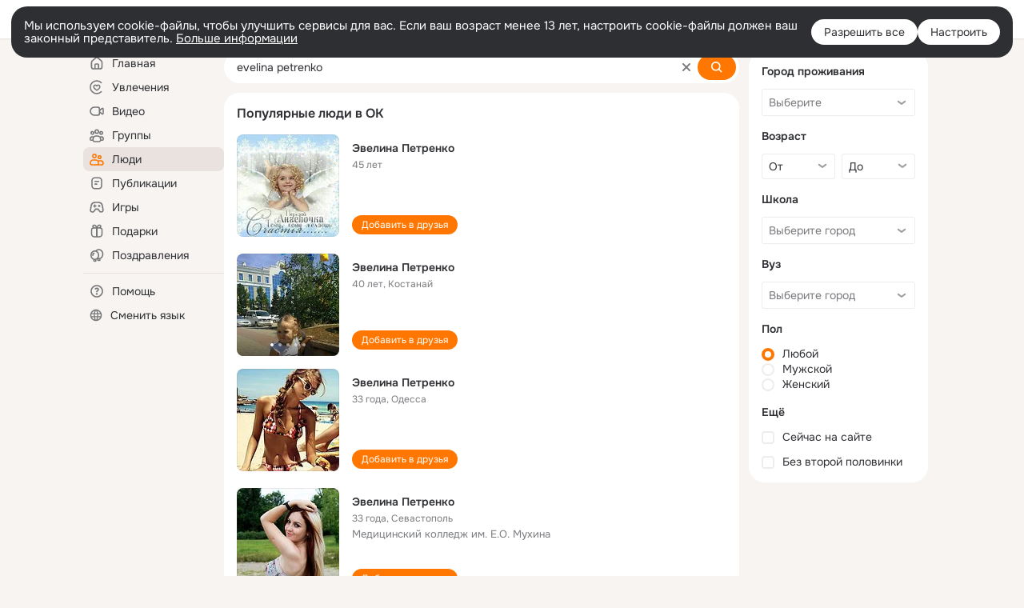

--- FILE ---
content_type: application/javascript; charset=utf-8
request_url: https://st-ok.cdn-vk.ru/res/react/layers_layer-loader_ca20a0.js
body_size: 8643
content:
!function(e,t){if("object"==typeof exports&&"object"==typeof module)module.exports=t();else if("function"==typeof define&&define.amd)define([],t);else{var r=t();for(var n in r)("object"==typeof exports?exports:e)[n]=r[n]}}(window,()=>(()=>{var e={wPMi:(e,t,r)=>{"use strict";r.d(t,{A:()=>s});var n,o=r("JBoD");function i(){return(i=Object.assign?Object.assign.bind():function(e){for(var t=1;t<arguments.length;t++){var r=arguments[t];for(var n in r)({}).hasOwnProperty.call(r,n)&&(e[n]=r[n])}return e}).apply(null,arguments)}let s=e=>o.createElement("svg",i({xmlns:"http://www.w3.org/2000/svg",viewBox:"0 0 32 32",fill:"none"},e),n||(n=o.createElement("circle",{cx:16,cy:16,r:14,transform:"rotate(-90 16 16)",fill:"none",strokeDashoffset:87.965,strokeDasharray:87.965,stroke:"currentColor",strokeWidth:4})))},"6w5k":(e,t,r)=>{"use strict";r.d(t,{A:()=>n});let n={"layer-loader":"layer-loader__g09qy"}},mQO5:(e,t,r)=>{"use strict";r.d(t,{A:()=>n});let n={"button-clean":"button-clean__0wfyv"}},"36wL":(e,t,r)=>{"use strict";r.d(t,{A:()=>n});let n={icon:"icon__ijkqc","__is-flipped":"__is-flipped__ijkqc","__margin-right":"__margin-right__ijkqc","__margin-left":"__margin-left__ijkqc","__size-8":"__size-8__ijkqc","__size-10":"__size-10__ijkqc","__size-12":"__size-12__ijkqc","__size-16":"__size-16__ijkqc","__size-18":"__size-18__ijkqc","__size-20":"__size-20__ijkqc","__size-24":"__size-24__ijkqc","__size-26":"__size-26__ijkqc","__size-28":"__size-28__ijkqc","__size-32":"__size-32__ijkqc","__size-36":"__size-36__ijkqc","__size-40":"__size-40__ijkqc","__size-44":"__size-44__ijkqc","__size-48":"__size-48__ijkqc","__size-54":"__size-54__ijkqc","__size-56":"__size-56__ijkqc","__size-60":"__size-60__ijkqc","__size-64":"__size-64__ijkqc","__size-80":"__size-80__ijkqc","__size-96":"__size-96__ijkqc","__size-100":"__size-100__ijkqc","__size-120":"__size-120__ijkqc","__size-128":"__size-128__ijkqc","__size-132":"__size-132__ijkqc","__size-144":"__size-144__ijkqc","__size-152":"__size-152__ijkqc","__size-160":"__size-160__ijkqc","__size-176":"__size-176__ijkqc","__size-208":"__size-208__ijkqc","__size-240":"__size-240__ijkqc","__size-288":"__size-288__ijkqc","__size-full":"__size-full__ijkqc"}},fTuu:(e,t,r)=>{"use strict";r.d(t,{A:()=>n});let n={"modal-layer":"modal-layer__w9hfw","close-area":"close-area__w9hfw","close-icon-control":"close-icon-control__w9hfw","close-icon":"close-icon__w9hfw","size-small":"size-small__w9hfw","size-medium":"size-medium__w9hfw","size-big":"size-big__w9hfw"}},cGCQ:(e,t,r)=>{"use strict";r.d(t,{A:()=>n});let n={container:"container__nx4nw",__hide_overflow:"__hide_overflow__nx4nw",header:"header__nx4nw",__left:"__left__nx4nw",description:"description__nx4nw",__middle:"__middle__nx4nw",__right:"__right__nx4nw","title-wrapper":"title-wrapper__nx4nw",title:"title__nx4nw","button-wrapper":"button-wrapper__nx4nw","button-back":"button-back__nx4nw",content:"content__nx4nw",footer:"footer__nx4nw","footer-item":"footer-item__nx4nw"}},oosG:(e,t,r)=>{"use strict";r.d(t,{A:()=>n});let n={spin:"spin__tpzoq",__center:"__center__tpzoq",__absolute:"__absolute__tpzoq",__fixed:"__fixed__tpzoq","spin-container":"spin-container__tpzoq","__with-label":"__with-label__tpzoq","spin-icon-wrapper":"spin-icon-wrapper__tpzoq",__default:"__default__tpzoq",__small:"__small__tpzoq","spin-label":"spin-label__tpzoq","spin-icon":"spin-icon__tpzoq",rotate:"rotate__tpzoq",arcs:"arcs__tpzoq"}},rBlO:(e,t,r)=>{"use strict";r.d(t,{O:()=>o});var n,o=((n={}).ESCAPE="Escape",n.ESCAPE_IE_11="Esc",n.ENTER="Enter",n.SPACE=" ",n.ARROW_LEFT="ArrowLeft",n.ARROW_LEFT_IE11="Left",n.ARROW_UP="ArrowUp",n.ARROW_RIGHT="ArrowRight",n.ARROW_RIGHT_IE11="Right",n.ARROW_DOWN="ArrowDown",n.M="M",n.SHIFT="Shift",n.TAB="Tab",n)},IPbQ:(e,t,r)=>{"use strict";r.d(t,{M:()=>n});class n{static require(e){return new Promise(t=>{window.require(e,function(){for(var e=arguments.length,r=Array(e),n=0;n<e;n++)r[n]=arguments[n];return t(r)})})}static module(e,t){if(this.defined(e)){let r=window.require(e);return t&&t(r),r}}static defined(e){return window.require&&window.require.defined(e)}}},mqMe:(e,t,r)=>{"use strict";r.d(t,{S:()=>o});var n=r("IPbQ");function o(e){return new i(e)}class i{get(){if(!n.M.defined(this.name))throw Error(`Модуль ${this.name} не загружен.`);return n.M.module(this.name)}constructor(e){this.name=e}}},IWFE:(e,t,r)=>{"use strict";r.d(t,{N:()=>l});var n=r("fMBO"),o=r("LSM0"),i=r("72Bt"),s=r("+VWj"),c=r("JhfB"),a=r("6w5k");let l=(0,o.inject)("store","ctrl")((0,o.observer)(e=>{let{store:t,ctrl:r}=e,{isOpen:o}=t,{subscribeToLayerEventBuses:l,unsubscribeToLayerEventBuses:u}=r;return(0,i.E)(l,u),(0,n.jsx)(s.pV,{className:a.A["layer-loader"],open:o,hasCloser:!1,focusToPrevElementAfterUnmount:!1,children:(0,n.jsx)(c.t,{center:"absolute"})})}))},LLep:(e,t,r)=>{"use strict";r.d(t,{i:()=>c});var n=r("rio4"),o=r("NrdA"),i=r("X1gO"),s=r("IWFE");class c extends n.ReactAppBlock{getAppAPI(){return{}}getAppEntities(){return{Store:o.a,Controller:i.x,Component:s.N}}}},X1gO:(e,t,r)=>{"use strict";r.d(t,{x:()=>a});var n=r("Ugwu"),o=r("9H0C"),i=r("mqMe");let s=(0,i.S)("OK/LayersEventBuses"),c=(0,i.S)("OK/LayersLoader");class a extends n.BaseReactController{constructor(...e){var t;super(...e),t=this,this.show=async()=>{this.store.setIsOpen(!0),this.store.setStartLoaderShowTimestamp(Date.now())},this.hide=async function(){let e=arguments.length>0&&void 0!==arguments[0]&&arguments[0];t.store.needHideLoader||e||await (0,o.v)(t.store.showLoaderTimeLeft),t.store.setIsOpen(!1)},this.hideHandler=async e=>this.hide(e.forceHide),this.subscribeToLayerEventBuses=()=>{if(s.get().MODAL_LOADER_SHOW.on(this.show,this),s.get().MODAL_LOADER_HIDE.on(this.hideHandler,this),c.get().isLayerLoaded)return this.hide(!0)},this.unsubscribeToLayerEventBuses=()=>{s.get().MODAL_LOADER_SHOW.off(this.show),s.get().MODAL_LOADER_HIDE.off(this.hideHandler)}}}},NrdA:(e,t,r)=>{"use strict";r.d(t,{a:()=>i});var n=r("4Yop");function o(e,t,r,n){var o,i=arguments.length,s=i<3?t:null===n?n=Object.getOwnPropertyDescriptor(t,r):n;if("object"==typeof Reflect&&"function"==typeof Reflect.decorate)s=Reflect.decorate(e,t,r,n);else for(var c=e.length-1;c>=0;c--)(o=e[c])&&(s=(i<3?o(s):i>3?o(t,r,s):o(t,r))||s);return i>3&&s&&Object.defineProperty(t,r,s),s}class i{get loaderShowDuration(){return Date.now()-this.startLoaderShowTimestamp}get needHideLoader(){return 0===this.startLoaderShowTimestamp||this.loaderShowDuration>=this.LOADER_MINIMUM_DURATION}get showLoaderTimeLeft(){return this.LOADER_MINIMUM_DURATION-this.loaderShowDuration}setIsOpen(e){this.isOpen=e}setStartLoaderShowTimestamp(e){this.startLoaderShowTimestamp=e}constructor({forceOpen:e,layerLoaderShowDelay:t}){this.isOpen=!1,this.startLoaderShowTimestamp=0,this.isOpen=e,this.LOADER_MINIMUM_DURATION=t}}o([n.observable],i.prototype,"isOpen",void 0),o([n.observable],i.prototype,"startLoaderShowTimestamp",void 0),o([n.computed],i.prototype,"loaderShowDuration",null),o([n.computed],i.prototype,"needHideLoader",null),o([n.computed],i.prototype,"showLoaderTimeLeft",null),o([n.action],i.prototype,"setIsOpen",null),o([n.action],i.prototype,"setStartLoaderShowTimestamp",null)},"72Bt":(e,t,r)=>{"use strict";r.d(t,{E:()=>o});var n=r("JBoD");let o=(e,t)=>{(0,n.useEffect)(()=>(e(),()=>null==t?void 0:t()),[])}},"0Cp8":(e,t,r)=>{"use strict";r.d(t,{rM:()=>a});var n=r("JBoD"),o=r("WgQj"),i=r("rBlO");let s={navigation:"tab",orientation:"horizontal",focusToPrevElementAfterUnmount:!0,isSubHook:!1,withAutoFocus:!0},c=e=>{let t=(0,o.$0)(e),r=document.activeElement,n=t.indexOf(r),i=t[0]||null,s=t[t.length-1]||null;return{activeElement:r,focusableElements:t,activeElementIndex:n,firstElement:i,lastElement:s}},a=function(e){let t=arguments.length>1&&void 0!==arguments[1]?arguments[1]:s,{orientation:r,navigation:a,withAutoFocus:l,focusToPrevElementAfterUnmount:u,onKeyDown:_,isSubHook:p}=function(e){for(var t=1;t<arguments.length;t++){var r=null!=arguments[t]?arguments[t]:{},n=Object.keys(r);"function"==typeof Object.getOwnPropertySymbols&&(n=n.concat(Object.getOwnPropertySymbols(r).filter(function(e){return Object.getOwnPropertyDescriptor(r,e).enumerable}))),n.forEach(function(t){var n;n=r[t],t in e?Object.defineProperty(e,t,{value:n,enumerable:!0,configurable:!0,writable:!0}):e[t]=n})}return e}({},s,t),f=(0,n.useCallback)(()=>{let{activeElement:t,focusableElements:r,activeElementIndex:n,lastElement:o,firstElement:i}=c(e.current);((null==t?void 0:t.isEqualNode(o))&&i?i:r[n+1]).focus()},[e]),d=(0,n.useCallback)(()=>{let{activeElement:t,focusableElements:r,activeElementIndex:n,lastElement:o,firstElement:i}=c(e.current);((null==t?void 0:t.isEqualNode(i))&&o?o:r[n-1]).focus()},[e]),b=(0,n.useCallback)(e=>{e?d():f()},[f,d]),O=(0,n.useCallback)(t=>{if(t.key!==i.O.TAB)return;let{activeElement:r,firstElement:n,lastElement:o}=c(e.current);t.shiftKey?(null==r?void 0:r.isEqualNode(n))&&o&&(o.focus(),t.preventDefault()):(null==r?void 0:r.isEqualNode(o))&&n&&(n.focus(),t.preventDefault())},[e]),y=(0,n.useCallback)(e=>{switch(r){case"vertical":if(e.key!==i.O.ARROW_UP&&e.key!==i.O.ARROW_DOWN)return;b(e.key===i.O.ARROW_UP);break;case"horizontal":if(e.key!==i.O.ARROW_LEFT&&e.key!==i.O.ARROW_RIGHT)return;b(e.key===i.O.ARROW_LEFT)}e.preventDefault()},[b,r]),h=(0,n.useCallback)(e=>{switch(a){case"tab":O(e);break;case"arrows":y(e)}null==_||_(e)},[a,_,O,y]);(0,n.useEffect)(()=>{if(!u)return;let e=document.activeElement;if(e)return()=>{e.focus()}},[u]),(0,n.useEffect)(()=>{let{current:t}=e;if(p||!t||!l)return;let{focusableElements:r,firstElement:n}=c(t);if(!r.length)return;let i=r.find(o.$M)||r.find(o.Qp)||n;null==i||i.focus()},[p,e,l]),(0,n.useEffect)(()=>{let{current:t}=e;if(t){if(!p)return t.addEventListener("keydown",h),()=>{t.removeEventListener("keydown",h)};else if(_)return t.addEventListener("keydown",_),()=>{t.removeEventListener("keydown",_)}}},[e,h,p,_])}},L5h6:(e,t,r)=>{"use strict";function n(e){var t,r;null==(r=window.OK)||null==(t=r.Layers)||t.remove(e)}function o(e){var t,r;return null==(r=window.OK)||null==(t=r.Layers)?void 0:t.isLayerOpened(e)}function i(e){var t,r;null==(r=window.OK)||null==(t=r.Layers)||t.register(e.name,e.deactivate,e.hookInstance,e.preventCloseOnEsc,e.keyDownHandler,e.redirectAfterClose,e.keyUpHandler,e.withStopLayerLoader,e.withoutStopPropagation)}r.d(t,{TF:()=>n,TS:()=>o,kz:()=>i})},lrl2:(e,t,r)=>{"use strict";r.d(t,{D:()=>n});class n{static attr(e){let t="";return Object.keys(e).forEach(r=>{let o=e[r];if(!o)return;let i=n.aliasesToShort[o];o=i||o.toString().replace(/([\\,])/g,"\\$1");let s=n.aliasesToShort[r];s&&(r=s),t+=(t?",":"")+`${r},${o}`}),t}static target(e){return n.attr({target:e})}static targetAttr(e){return e?{[this.attrName]:this.target(e)}:{}}static attrs(e){return{[this.attrName]:this.attr(e)}}}n.attrName="data-l",n.aliases=[["target","t"],["targetId","ti"],["mtBlockType","mB"],["groupActionType","gA"],["feedFeatures","fF"],["feedPosition","fP"],["feedLocation","fL"],["feedDetails","fD"],["feedOwners","fO"],["feedId","fI"],["remove",".r"],["removeMenu","rM"],["content",".c"],["comment",".k"],["reshare","re"],["like",".l"],["entity1","e1"],["entity2","e2"],["click","cl"],["userLink","uL"],["groupLink","gL"],["action",".a"],["notifAction","nA"],["recommendationChain","rc"]],n.aliasesToShort=n.aliases.reduce((e,t)=>{let[r,n]=t;return e[r]=n,e},{}),n.aliasesToLong=n.aliases.reduce((e,t)=>{let[r,n]=t;return e[n]=r,e},{})},"6ROE":(e,t,r)=>{"use strict";r.d(t,{w:()=>o});var n=r("IPbQ");class o{static getModule(){return n.M.require(["OK/OhManager"])}static switchLayer(e){this.getModule().then(t=>{t[0].switchLayer(e)})}static switchScrolling(e){this.getModule().then(t=>{t[0].switchScrolling(e)})}}},"88AL":(e,t,r)=>{"use strict";r.d(t,{I:()=>u});var n=r("fMBO"),o=r("JBoD"),i=r("URl7"),s=r.n(i),c=r("mQO5");function a(e){for(var t=1;t<arguments.length;t++){var r=null!=arguments[t]?arguments[t]:{},n=Object.keys(r);"function"==typeof Object.getOwnPropertySymbols&&(n=n.concat(Object.getOwnPropertySymbols(r).filter(function(e){return Object.getOwnPropertyDescriptor(r,e).enumerable}))),n.forEach(function(t){var n;n=r[t],t in e?Object.defineProperty(e,t,{value:n,enumerable:!0,configurable:!0,writable:!0}):e[t]=n})}return e}function l(e,t){return t=null!=t?t:{},Object.getOwnPropertyDescriptors?Object.defineProperties(e,Object.getOwnPropertyDescriptors(t)):(function(e,t){var r=Object.keys(e);if(Object.getOwnPropertySymbols){var n=Object.getOwnPropertySymbols(e);r.push.apply(r,n)}return r})(Object(t)).forEach(function(r){Object.defineProperty(e,r,Object.getOwnPropertyDescriptor(t,r))}),e}class u extends o.Component{render(){let e=this.props,{className:t,children:r,attrs:o,buttonRef:i,tsid:u,type:_="button"}=e,p=function(e,t){if(null==e)return{};var r,n,o=function(e,t){if(null==e)return{};var r,n,o={},i=Object.keys(e);for(n=0;n<i.length;n++)r=i[n],t.indexOf(r)>=0||(o[r]=e[r]);return o}(e,t);if(Object.getOwnPropertySymbols){var i=Object.getOwnPropertySymbols(e);for(n=0;n<i.length;n++)r=i[n],!(t.indexOf(r)>=0)&&Object.prototype.propertyIsEnumerable.call(e,r)&&(o[r]=e[r])}return o}(e,["className","children","attrs","buttonRef","tsid","type"]),f=s()(c.A["button-clean"],t),d=i&&"function"!=typeof i?i:this.getButtonRef;return(0,n.jsx)("button",l(a(l(a({type:_,className:f,"data-tsid":u},o),{ref:d}),p),{children:r}))}constructor(...e){super(...e),this.getInput=()=>{let e=this.props.buttonRef;return e&&"function"!=typeof e?null==e?void 0:e.current:this.buttonEl},this.getNode=()=>this.getInput(),this.getButtonRef=e=>{this.buttonEl=e,"function"==typeof this.props.buttonRef&&this.props.buttonRef(e)}}}},e9Db:(e,t,r)=>{"use strict";r.d(t,{Q:()=>a});var n=r("fMBO"),o=r("JBoD"),i=r("xCcL"),s=r("j9q6");function c(e){for(var t=1;t<arguments.length;t++){var r=null!=arguments[t]?arguments[t]:{},n=Object.keys(r);"function"==typeof Object.getOwnPropertySymbols&&(n=n.concat(Object.getOwnPropertySymbols(r).filter(function(e){return Object.getOwnPropertyDescriptor(r,e).enumerable}))),n.forEach(function(t){var n;n=r[t],t in e?Object.defineProperty(e,t,{value:n,enumerable:!0,configurable:!0,writable:!0}):e[t]=n})}return e}class a extends o.PureComponent{componentWillUnmount(){i.SvgIcon.removeListener(this.props.name,this.onLoad)}render(){var e,t;let{name:r,title:o,tsid:a,attrs:l}=this.props,u=i.SvgIcon.getContent(r);return u||i.SvgIcon.load(r,this.onLoad),(0,n.jsx)("span",c((e=c({},this.props),t=t={className:(0,s.w)(this.props),dangerouslySetInnerHTML:{__html:u},title:o,"data-icon-name":r,"data-tsid":a},Object.getOwnPropertyDescriptors?Object.defineProperties(e,Object.getOwnPropertyDescriptors(t)):(function(e,t){var r=Object.keys(e);if(Object.getOwnPropertySymbols){var n=Object.getOwnPropertySymbols(e);r.push.apply(r,n)}return r})(Object(t)).forEach(function(r){Object.defineProperty(e,r,Object.getOwnPropertyDescriptor(t,r))}),e),l))}constructor(...e){super(...e),this.onLoad=()=>{this.forceUpdate()}}}},j9q6:(e,t,r)=>{"use strict";r.d(t,{w:()=>c});var n=r("URl7"),o=r.n(n),i=r("36wL");let s={8:i.A["__size-8"],10:i.A["__size-10"],12:i.A["__size-12"],16:i.A["__size-16"],18:i.A["__size-18"],20:i.A["__size-20"],24:i.A["__size-24"],26:i.A["__size-26"],28:i.A["__size-28"],32:i.A["__size-32"],36:i.A["__size-36"],40:i.A["__size-40"],44:i.A["__size-44"],48:i.A["__size-48"],54:i.A["__size-54"],56:i.A["__size-56"],60:i.A["__size-60"],64:i.A["__size-64"],80:i.A["__size-80"],96:i.A["__size-96"],100:i.A["__size-100"],120:i.A["__size-120"],128:i.A["__size-128"],132:i.A["__size-132"],144:i.A["__size-144"],152:i.A["__size-152"],160:i.A["__size-160"],176:i.A["__size-176"],208:i.A["__size-208"],240:i.A["__size-240"],288:i.A["__size-288"],full:i.A["__size-full"]};function c(e){let{size:t="16",flipped:r,marginRight:n,marginLeft:c,className:a}=e;return o()(i.A.icon,s[t],{[i.A["__is-flipped"]]:r,[i.A["__margin-right"]]:n,[i.A["__margin-left"]]:c},a)}},bO41:(e,t,r)=>{"use strict";r.d(t,{S:()=>d,p:()=>b});var n=r("fMBO"),o=r("JBoD"),i=r("dbFb"),s=r("XelA"),c=r("L5h6"),a=r("6ROE"),l=r("zT/k"),u=r("YnAV"),_=r("fTuu");function p(e){for(var t=1;t<arguments.length;t++){var r=null!=arguments[t]?arguments[t]:{},n=Object.keys(r);"function"==typeof Object.getOwnPropertySymbols&&(n=n.concat(Object.getOwnPropertySymbols(r).filter(function(e){return Object.getOwnPropertyDescriptor(r,e).enumerable}))),n.forEach(function(t){var n;n=r[t],t in e?Object.defineProperty(e,t,{value:n,enumerable:!0,configurable:!0,writable:!0}):e[t]=n})}return e}function f(e,t){return t=null!=t?t:{},Object.getOwnPropertyDescriptors?Object.defineProperties(e,Object.getOwnPropertyDescriptors(t)):(function(e,t){var r=Object.keys(e);if(Object.getOwnPropertySymbols){var n=Object.getOwnPropertySymbols(e);r.push.apply(r,n)}return r})(Object(t)).forEach(function(r){Object.defineProperty(e,r,Object.getOwnPropertyDescriptor(t,r))}),e}let d={s:_.A["size-small"],m:_.A["size-medium"],b:_.A["size-big"]},b=e=>{var{children:t,layerName:r,disableBodyScroll:_,renderContainerId:d,open:b=!0,onClose:O,onOpen:y}=e,h=function(e,t){if(null==e)return{};var r,n,o=function(e,t){if(null==e)return{};var r,n,o={},i=Object.keys(e);for(n=0;n<i.length;n++)r=i[n],t.indexOf(r)>=0||(o[r]=e[r]);return o}(e,t);if(Object.getOwnPropertySymbols){var i=Object.getOwnPropertySymbols(e);for(n=0;n<i.length;n++)r=i[n],!(t.indexOf(r)>=0)&&Object.prototype.propertyIsEnumerable.call(e,r)&&(o[r]=e[r])}return o}(e,["children","layerName","disableBodyScroll","renderContainerId","open","onClose","onOpen"]);let w=(0,o.useCallback)(()=>{r&&(0,c.TS)(r)&&(0,c.TF)(r)},[r]),m=(0,o.useCallback)(()=>{w(),null==O||O()},[w,O]),g=(0,o.useCallback)(()=>{r&&(0,c.kz)({name:r,deactivate:m,preventCloseOnEsc:!1}),b&&(null==y||y())},[m,r,y,b]),j=e=>{a.w.switchLayer(e)};return((0,o.useEffect)(()=>(b?g():w(),_&&void 0!==b&&j(b),()=>w()),[w,_,b,g]),(0,o.useEffect)(()=>{b&&(g(),_&&j(!0))},[_,b,g]),(0,o.useEffect)(()=>()=>{_&&j(!1)},[_]),b)?d!==u.a.Body||s.Env.isServerRendering?d?(0,n.jsx)(u.A,{layer:u.a.PopLayer,children:(0,n.jsx)(l.k,f(p({},h),{onCloseClick:m,children:t}))}):(0,n.jsx)(l.k,f(p({},h),{onCloseClick:m,children:t})):i.createPortal((0,n.jsx)(l.k,f(p({},h),{onCloseClick:m,children:t})),document.body):null}},"zT/k":(e,t,r)=>{"use strict";r.d(t,{k:()=>b});var n=r("fMBO"),o=r("0Cp8"),i=r("JBoD"),s=r("URl7"),c=r.n(s),a=r("QcIn"),l=r("lrl2"),u=r("88AL"),_=r("e9Db"),p=r("4gsX"),f=r("fTuu");let d=(0,a.l10n)("accessibility"),b=e=>{var t,r;let{className:s,containerClassName:a,closeBtnClassName:b,iconClassName:O,layerName:y,icon:h,size:w,onCloseClick:m,children:g,hasCloser:j=!0,shouldCloseOnOverlayClick:v=!0,containerAttrs:A,iconSize:z="24",overflowHidden:P=!1,focusToPrevElementAfterUnmount:k=!0,closeDataLog:S}=e,E=(0,i.useRef)(null),L=c()(f.A["modal-layer"],s),D={};return void 0!==y&&(D["data-modal-name"]=y),(0,o.rM)(E,{focusToPrevElementAfterUnmount:k}),(0,n.jsxs)("div",(t=function(e){for(var t=1;t<arguments.length;t++){var r=null!=arguments[t]?arguments[t]:{},n=Object.keys(r);"function"==typeof Object.getOwnPropertySymbols&&(n=n.concat(Object.getOwnPropertySymbols(r).filter(function(e){return Object.getOwnPropertyDescriptor(r,e).enumerable}))),n.forEach(function(t){var n;n=r[t],t in e?Object.defineProperty(e,t,{value:n,enumerable:!0,configurable:!0,writable:!0}):e[t]=n})}return e}({className:L},D),r=r={children:[v&&(0,n.jsx)("div",{className:f.A["close-area"],onClick:m,"data-l":S||l.D.target("close")}),(0,n.jsxs)(p.M,{containerClassName:a,size:w,overflowHidden:P,attrs:A,ref:E,children:[j&&(0,n.jsx)(u.I,{className:c()(f.A["close-icon-control"],b),onClick:m,title:d.getLMsg("close"),"data-l":S||l.D.target("close"),"data-is-active":!0,children:h||(0,n.jsx)(_.Q,{name:"24/ico_close_24",size:z,className:c()(f.A["close-icon"],O),"aria-hidden":!0})}),g]})]},Object.getOwnPropertyDescriptors?Object.defineProperties(t,Object.getOwnPropertyDescriptors(r)):(function(e,t){var r=Object.keys(e);if(Object.getOwnPropertySymbols){var n=Object.getOwnPropertySymbols(e);r.push.apply(r,n)}return r})(Object(r)).forEach(function(e){Object.defineProperty(t,e,Object.getOwnPropertyDescriptor(r,e))}),t))}},"+VWj":(e,t,r)=>{"use strict";r.d(t,{pV:()=>n.p});var n=r("bO41");r("/th0"),r("abhZ"),r("X7dW")},"4gsX":(e,t,r)=>{"use strict";r.d(t,{M:()=>l});var n=r("fMBO"),o=r("JBoD"),i=r("URl7"),s=r.n(i),c=r("bO41"),a=r("cGCQ");let l=(0,o.forwardRef)((e,t)=>{var r,o;let{size:i,containerClassName:l,overflowHidden:u=!1,attrs:_,children:p}=e,f=s()(a.A.container,l,i&&c.S[i],{[a.A.__hide_overflow]:u});return(0,n.jsx)("div",(r=function(e){for(var t=1;t<arguments.length;t++){var r=null!=arguments[t]?arguments[t]:{},n=Object.keys(r);"function"==typeof Object.getOwnPropertySymbols&&(n=n.concat(Object.getOwnPropertySymbols(r).filter(function(e){return Object.getOwnPropertyDescriptor(r,e).enumerable}))),n.forEach(function(t){var n;n=r[t],t in e?Object.defineProperty(e,t,{value:n,enumerable:!0,configurable:!0,writable:!0}):e[t]=n})}return e}({className:f},_),o=o={ref:t,children:p},Object.getOwnPropertyDescriptors?Object.defineProperties(r,Object.getOwnPropertyDescriptors(o)):(function(e,t){var r=Object.keys(e);if(Object.getOwnPropertySymbols){var n=Object.getOwnPropertySymbols(e);r.push.apply(r,n)}return r})(Object(o)).forEach(function(e){Object.defineProperty(r,e,Object.getOwnPropertyDescriptor(o,e))}),r))})},abhZ:(e,t,r)=>{"use strict";r("fMBO");var n=r("JBoD"),o=r("URl7");r("cGCQ"),n.PureComponent},X7dW:(e,t,r)=>{"use strict";r("fMBO");var n=r("JBoD"),o=(r("LSM0"),r("URl7"));r("cGCQ"),n.PureComponent},"/th0":(e,t,r)=>{"use strict";r("fMBO");var n=r("JBoD"),o=r("URl7");r("e9Db"),r("cGCQ"),n.PureComponent},"I+MH":(e,t,r)=>{"use strict";r.d(t,{Z:()=>a});var n=r("fMBO"),o=r("JBoD"),i=r("LSM0"),s=r("dbFb"),c=r("XelA");class a extends o.PureComponent{render(){if(c.Env.isServerRendering)return null;let e=this.props.getContainer();return e?s.createPortal((0,n.jsx)("div",{className:this.rootClassName,children:this.props.children}),e):null}constructor(...e){var t;super(...e),this.rootClassName=(null==(t=this.props.ctrl)?void 0:t.domFacade.getRootClassName())||""}}a=function(e,t,r,n){var o,i=arguments.length,s=i<3?t:null===n?n=Object.getOwnPropertyDescriptor(t,r):n;if("object"==typeof Reflect&&"function"==typeof Reflect.decorate)s=Reflect.decorate(e,t,r,n);else for(var c=e.length-1;c>=0;c--)(o=e[c])&&(s=(i<3?o(s):i>3?o(t,r,s):o(t,r))||s);return i>3&&s&&Object.defineProperty(t,r,s),s}([(0,i.inject)("ctrl")],a)},YnAV:(e,t,r)=>{"use strict";r.d(t,{A:()=>l,a:()=>a});var n,o=r("fMBO"),i=r("JBoD"),s=r("XelA"),c=r("I+MH"),a=((n={}).PopLayer="hook_Block_PopLayerReact",n.ShortcutMenu="hook_Block_ShortcutMenuReact",n.Popover="ReactPopover",n.Body="body",n);class l extends i.PureComponent{static getLayer(e){if(void 0===this.layersMap[e]){let t=document.getElementById(e);t||-1===this.autoCreate.indexOf(e)||((t=document.createElement("div")).setAttribute("id",e),document.body.appendChild(t)),this.layersMap[e]=t}return this.layersMap[e]}render(){var e,t;return s.Env.isServerRendering?null:(0,o.jsx)(c.Z,(e=function(e){for(var t=1;t<arguments.length;t++){var r=null!=arguments[t]?arguments[t]:{},n=Object.keys(r);"function"==typeof Object.getOwnPropertySymbols&&(n=n.concat(Object.getOwnPropertySymbols(r).filter(function(e){return Object.getOwnPropertyDescriptor(r,e).enumerable}))),n.forEach(function(t){var n;n=r[t],t in e?Object.defineProperty(e,t,{value:n,enumerable:!0,configurable:!0,writable:!0}):e[t]=n})}return e}({},this.props),t=t={getContainer:this.getLayer},Object.getOwnPropertyDescriptors?Object.defineProperties(e,Object.getOwnPropertyDescriptors(t)):(function(e,t){var r=Object.keys(e);if(Object.getOwnPropertySymbols){var n=Object.getOwnPropertySymbols(e);r.push.apply(r,n)}return r})(Object(t)).forEach(function(r){Object.defineProperty(e,r,Object.getOwnPropertyDescriptor(t,r))}),e))}constructor(...e){super(...e),this.getLayer=()=>l.getLayer(this.props.layer)}}l.layersMap={},l.autoCreate=["ReactPopover"]},JhfB:(e,t,r)=>{"use strict";r.d(t,{t:()=>u});var n=r("fMBO"),o=r("URl7"),i=r.n(o),s=r("QcIn"),c=r("oosG"),a=r("wPMi");let l=(0,s.l10n)("accessibility.ui"),u=e=>{var t,r;let{size:o="default",center:s="center",label:u}=e,_=i()(c.A.spin,s&&c.A[`__${s}`]),p=i()(c.A["spin-container"],{[c.A["__with-label"]]:u}),f=i()(c.A["spin-icon-wrapper"],c.A[`__${o}`]),d=u?{}:{"aria-label":l.getLMsg("spin.status")};return(0,n.jsx)("div",(t=function(e){for(var t=1;t<arguments.length;t++){var r=null!=arguments[t]?arguments[t]:{},n=Object.keys(r);"function"==typeof Object.getOwnPropertySymbols&&(n=n.concat(Object.getOwnPropertySymbols(r).filter(function(e){return Object.getOwnPropertyDescriptor(r,e).enumerable}))),n.forEach(function(t){var n;n=r[t],t in e?Object.defineProperty(e,t,{value:n,enumerable:!0,configurable:!0,writable:!0}):e[t]=n})}return e}({className:_,role:"status","data-uikit-old":"Spin"},d),r=r={children:(0,n.jsxs)("div",{className:p,children:[(0,n.jsx)("div",{className:f,tabIndex:-1,"aria-hidden":!0,children:(0,n.jsx)("div",{className:c.A["spin-icon"],children:(0,n.jsx)(a.A,{})})}),u&&(0,n.jsx)("span",{className:c.A["spin-label"],children:u})]})},Object.getOwnPropertyDescriptors?Object.defineProperties(t,Object.getOwnPropertyDescriptors(r)):(function(e,t){var r=Object.keys(e);if(Object.getOwnPropertySymbols){var n=Object.getOwnPropertySymbols(e);r.push.apply(r,n)}return r})(Object(r)).forEach(function(e){Object.defineProperty(t,e,Object.getOwnPropertyDescriptor(r,e))}),t))}},WgQj:(e,t,r)=>{"use strict";r.d(t,{$0:()=>i,$M:()=>c,Qp:()=>s});let n='a[href], button, input, textarea, select, details, [tabindex]:not([tabindex="-1"])',o=e=>e.matches(n)&&!e.disabled&&"true"!==e.getAttribute("aria-hidden")&&"true"!==e.dataset.withoutFocus,i=e=>Array.from(e.querySelectorAll(n)).filter(o),s=e=>"true"===e.getAttribute("aria-checked")||"true"===e.getAttribute("aria-selected")||"true"===e.getAttribute("aria-pressed")||"true"===e.getAttribute("aria-current"),c=e=>"true"===e.getAttribute("data-is-active")},"9H0C":(e,t,r)=>{"use strict";function n(e){return new Promise(t=>{setTimeout(()=>{t()},e)})}r.d(t,{v:()=>n})},Tm4X:(e,t,r)=>{"use strict";var n=r("JBoD"),o=Symbol.for("react.element"),i=(Symbol.for("react.fragment"),Object.prototype.hasOwnProperty),s=n.__SECRET_INTERNALS_DO_NOT_USE_OR_YOU_WILL_BE_FIRED.ReactCurrentOwner,c={key:!0,ref:!0,__self:!0,__source:!0};function a(e,t,r){var n,a={},l=null,u=null;for(n in void 0!==r&&(l=""+r),void 0!==t.key&&(l=""+t.key),void 0!==t.ref&&(u=t.ref),t)i.call(t,n)&&!c.hasOwnProperty(n)&&(a[n]=t[n]);if(e&&e.defaultProps)for(n in t=e.defaultProps)void 0===a[n]&&(a[n]=t[n]);return{$$typeof:o,type:e,key:l,ref:u,props:a,_owner:s.current}}t.jsx=a,t.jsxs=a},fMBO:(e,t,r)=>{"use strict";e.exports=r("Tm4X")},xCcL:(e,t,r)=>{e.exports=r("zScZ")("0E43")},"4Yop":(e,t,r)=>{e.exports=r("TKNu")("2vnA")},QcIn:(e,t,r)=>{e.exports=r("zScZ")("5XqH")},URl7:(e,t,r)=>{e.exports=r("TKNu")("LMMr")},LSM0:(e,t,r)=>{e.exports=r("TKNu")("OeXR")},rio4:(e,t,r)=>{e.exports=r("zScZ")("RQEu")},Ugwu:(e,t,r)=>{e.exports=r("zScZ")("dr81")},dbFb:(e,t,r)=>{e.exports=r("TKNu")("i8i4")},JBoD:(e,t,r)=>{e.exports=r("TKNu")("q1tI")},XelA:(e,t,r)=>{e.exports=r("zScZ")("tQFz")},zScZ:e=>{"use strict";e.exports=__OK_REACT_core_3},TKNu:e=>{"use strict";e.exports=__OK_REACT_vendors_3}},t={};function r(n){var o=t[n];if(void 0!==o)return o.exports;var i=t[n]={exports:{}};return e[n](i,i.exports,r),i.exports}r.n=e=>{var t=e&&e.__esModule?()=>e.default:()=>e;return r.d(t,{a:t}),t},r.d=(e,t)=>{for(var n in t)r.o(t,n)&&!r.o(e,n)&&Object.defineProperty(e,n,{enumerable:!0,get:t[n]})},r.o=(e,t)=>Object.prototype.hasOwnProperty.call(e,t),r.r=e=>{"undefined"!=typeof Symbol&&Symbol.toStringTag&&Object.defineProperty(e,Symbol.toStringTag,{value:"Module"}),Object.defineProperty(e,"__esModule",{value:!0})};var n={};return(()=>{"use strict";r.r(n),r.d(n,{tags:()=>e});let e={"layer-loader":r("LLep").i}})(),n})());
//# sourceMappingURL=source-maps/layers_layer-loader.js.map

--- FILE ---
content_type: application/javascript; charset=utf-8
request_url: https://st-ok.cdn-vk.ru/res/js/_Common_np1wb555.js
body_size: 696
content:
define(["OK/utils/environment","OK/cookie"],function(f,l){
var o = {};"use strict";function u(t,n){if(n==null||n>t.length)n=t.length;for(var r=0,e=new Array(n);r<n;r++)e[r]=t[r];return e}function g(t){if(Array.isArray(t))return u(t)}function s(t){if(typeof Symbol!=="undefined"&&t[Symbol.iterator]!=null||t["@@iterator"]!=null)return Array.from(t)}function b(){throw new TypeError("Invalid attempt to spread non-iterable instance.\\nIn order to be iterable, non-array objects must have a [Symbol.iterator]() method.")}function a(t){return g(t)||s(t)||y(t)||b()}function y(t,n){if(!t)return;if(typeof t==="string")return u(t,n);var r=Object.prototype.toString.call(t).slice(8,-1);if(r==="Object"&&t.constructor)r=t.constructor.name;if(r==="Map"||r==="Set")return Array.from(r);if(r==="Arguments"||/^(?:Ui|I)nt(?:8|16|32)(?:Clamped)?Array$/.test(r))return u(t,n)}var p=function(){};var c=f.isDebug&&l.readCookie("banners-debug")==="true";function m(){for(var t=arguments.length,n=new Array(t),r=0;r<t;r++){n[r]=arguments[r]}if(c){var e;var i=["[native banner]"].concat(a(n),Array.prototype.slice.call(arguments));(e=console).log.apply(e,a(i))}}function v(t){return c?function(){for(var n=arguments.length,r=new Array(n),e=0;e<n;e++){r[e]=arguments[e]}var i;var d=["[native banner / ".concat(t,"]")].concat(a(r));(i=console).log.apply(i,a(d))}:p}function _(){var t=window.OK.topPanelHeight();return window.innerHeight-t}o.createLog=v;o.getEffectiveViewportHeight=_;o.isDebug=c;o.log=m
return o;
});
//# sourceMappingURL=_Common_np1wb555.js.map


--- FILE ---
content_type: application/javascript; charset=utf-8
request_url: https://st-ok.cdn-vk.ru/res/js/_CfgJs_bplnlsd6.js
body_size: 1194
content:
define(["OK/GwtConfig","OK/banners/bannerNew/config/ApplicationBannerCfgJs","OK/banners/bannerNew/config/BannerMultiloadCfgJs","OK/banners/bannerNew/config/BannerRefreshPolicyCfgJs"],function(b,d,l,s){
var h = {};"use strict";function w(e){if(e===void 0){throw new ReferenceError("this hasn't been initialised - super() hasn't been called")}return e}function v(e,t,n){t=i(t);return C(e,g()?Reflect.construct(t,n||[],i(e).constructor):t.apply(e,n))}function m(e,t){if(!(e instanceof t)){throw new TypeError("Cannot call a class as a function")}}function p(e,t){for(var n=0;n<t.length;n++){var r=t[n];r.enumerable=r.enumerable||false;r.configurable=true;if("value"in r)r.writable=true;Object.defineProperty(e,r.key,r)}}function O(e,t,n){if(t)p(e.prototype,t);if(n)p(e,n);return e}function a(e,t,n){if(typeof Reflect!=="undefined"&&Reflect.get){a=Reflect.get}else{a=function r(o,y,x){var _=P(o,y);if(!_)return;var f=Object.getOwnPropertyDescriptor(_,y);if(f.get){return f.get.call(x||o)}return f.value}}return a(e,t,n||e)}function i(e){i=Object.setPrototypeOf?Object.getPrototypeOf:function t(n){return n.__proto__||Object.getPrototypeOf(n)};return i(e)}function B(e,t){if(typeof t!=="function"&&t!==null){throw new TypeError("Super expression must either be null or a function")}e.prototype=Object.create(t&&t.prototype,{constructor:{value:e,writable:true,configurable:true}});if(t)u(e,t)}function C(e,t){if(t&&(k(t)==="object"||typeof t==="function")){return t}return w(e)}function u(e,t){u=Object.setPrototypeOf||function n(r,o){r.__proto__=o;return r};return u(e,t)}function P(e,t){while(!Object.prototype.hasOwnProperty.call(e,t)){e=i(e);if(e===null)break}return e}function k(e){"@swc/helpers - typeof";return e&&typeof Symbol!=="undefined"&&e.constructor===Symbol?"symbol":typeof e}function g(){try{var e=!Boolean.prototype.valueOf.call(Reflect.construct(Boolean,[],function(){}))}catch(t){}return(g=function(){return!!e})()}var c;var R=function(e){B(t,e);function t(){m(this,t);return v(this,t,["BannerConfig"])}O(t,[{key:"setData",value:function n(r){a(i(t.prototype),"setData",this).call(this,r);this.lastApplications=this.data.lastApps;this.applicationBannerCfg=new d.ApplicationBannerCfgJs(this.data.applicationBannerSlots||{});this.multiLoad=new l.BannerMultiloadCfgJs(this.data.adm||{});this.timeoutCfg=new s.BannerRefreshPolicyCfgJs(this.data.timeouts);this.expr=this.data.expr||null;this.vhaBannerDebug=this.data.vha_debug||false;this.discussionsRefreshEnabled=this.data.dre||false;this.callbacksEnabled=this.data.ce||false}},{key:"getApplicationBannerCfg",value:function n(){return this.applicationBannerCfg}}],[{key:"getInstance",value:function n(){if(!c){c=new t}return c}},{key:"getLastApplications",value:function n(){try{return t.getInstance().lastApplications}catch(r){return null}}},{key:"getMultiLoad",value:function n(){try{return t.getInstance().multiLoad}catch(r){return new l.BannerMultiloadCfgJs({})}}},{key:"getRefreshPolicyCfg",value:function n(){try{return t.getInstance().timeoutCfg}catch(r){return new s.BannerRefreshPolicyCfgJs({})}}},{key:"getCurrentExperiment",value:function n(){try{return t.getInstance().expr}catch(r){return null}}}]);return t}(b.GwtConfig);h.BannerCfgJs=R
return h;
});
//# sourceMappingURL=_CfgJs_bplnlsd6.js.map
